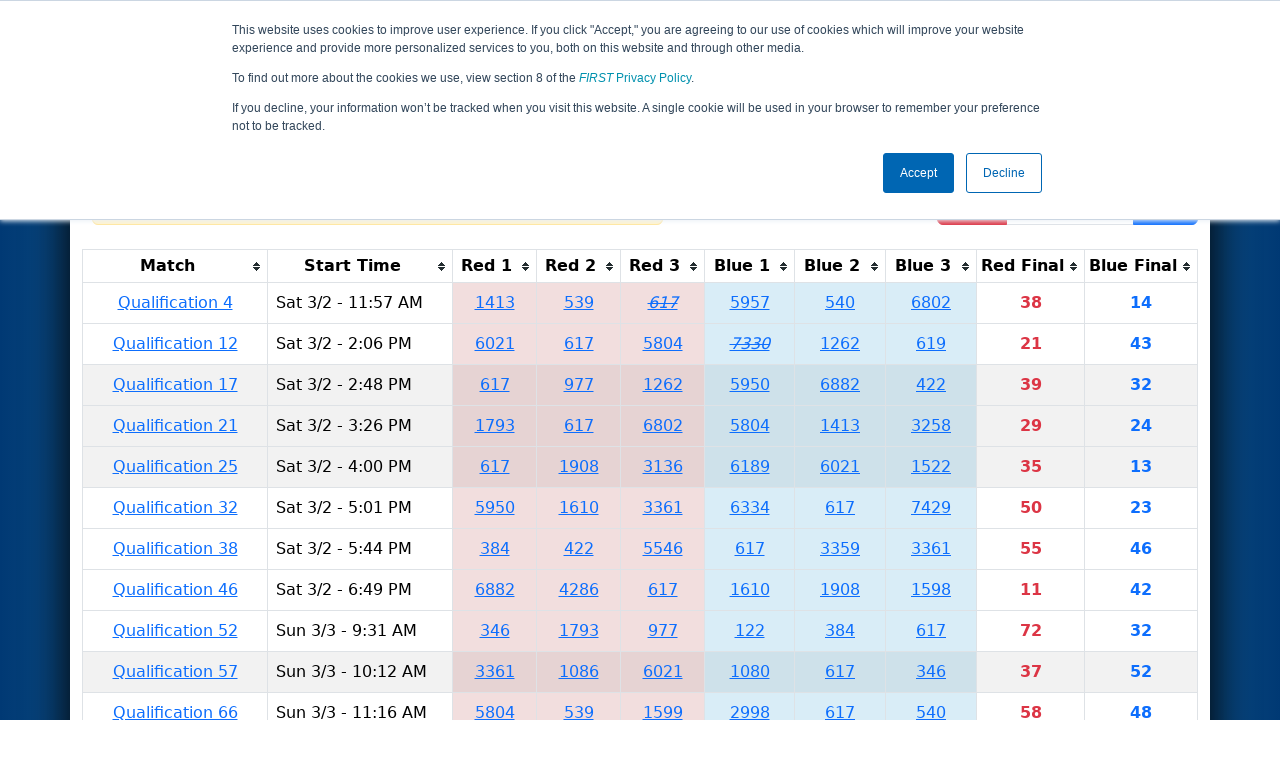

--- FILE ---
content_type: text/html; charset=utf-8
request_url: https://frc-events.firstinspires.org/2019/VAGLE/qualifications?team=617
body_size: 110457
content:
<!DOCTYPE html>
<html lang="en">
<!--  PLEASE DO NOT SCRAPE WEBPAGES FOR EVENT DATA!
We have an API that allows easy access to event and team
data! It is easier for developers, and helps keep this server
available for the public who are seeking basic event information.
More info: https://frc-events.firstinspires.org/services/api
____ ____ ___   ____ ______
/ __//  _// _ \ / __//_  __/ (R)
/ _/ _/ / / , _/_\ \   / /
/_/  /___//_/|_|/___/  /_/
___         __        __   _
/ _ \ ___   / /  ___  / /_ (_)____ ___
/ , _// _ \ / _ \/ _ \/ __// // __/(_-<
/_/|_| \___//_.__/\___/\__//_/ \__//___/
_____                        __   _  __   _
/ ___/___   __ _   ___  ___  / /_ (_)/ /_ (_)___   ___
/ /__ / _ \ /  ' \ / _ \/ -_)/ __// // __// // _ \ / _ \
\___/ \___//_/_/_// .__/\__/ \__//_/ \__//_/ \___//_//_/
/_/
-->
<head>
    <title>
CHS District Richmond VA Event sponsored by Dominion Energy        FRC Event Web : Qualification Matches
    </title>
    <meta name="description" content="Official qualification match schedule for the CHS District Richmond VA Event sponsored by Dominion Energy ">
    
    
        <link rel="stylesheet" href="https://frc-cdn.firstinspires.org/evtwebextfrc/app.def2d69ed7cfbfcedce0.css" />
<meta name="x-stylesheet-fallback-test" content="" class="sr-only" /><script>!function(a,b,c,d){var e,f=document,g=f.getElementsByTagName("SCRIPT"),h=g[g.length-1].previousElementSibling,i=f.defaultView&&f.defaultView.getComputedStyle?f.defaultView.getComputedStyle(h):h.currentStyle;if(i&&i[a]!==b)for(e=0;e<c.length;e++)f.write('<link href="'+c[e]+'" '+d+"/>")}("position","absolute",["/evtwebextfrc/app.def2d69ed7cfbfcedce0.css"], "rel=\u0022stylesheet\u0022 ");</script>
    
    <meta name="viewport" content="width=device-width, initial-scale=1,user-scalable=no" />
    <link rel="icon" type="image/x-icon" href="https://frc-cdn.firstinspires.org/eventweb_common/favicon/first.ico" />
    <link rel="apple-touch-icon" href=https://frc-cdn.firstinspires.org/eventweb_frc/apple/apple-touch-icon-72.png />
    <link rel="apple-touch-icon" sizes="114x114" href=https://frc-cdn.firstinspires.org/eventweb_frc/apple/apple-touch-icon-114.png />
    <link rel="apple-touch-icon" sizes="180x180" href=https://frc-cdn.firstinspires.org/eventweb_frc/apple/apple-touch-icon-180.png />
    
    <link rel="stylesheet" href="/FontAwesome/css/custom-icons.css" />
    <link rel="stylesheet" href="/FontAwesome/css/fontawesome.css" />
    <link rel="stylesheet" href="/FontAwesome/css/solid.css" />
    <link rel="stylesheet" href="/FontAwesome/css/regular.css" />
    <link rel="stylesheet" href="/FontAwesome/css/light.css" />
    <link rel="stylesheet" href="/FontAwesome/css/thin.css" />
    <link rel="stylesheet" href="/FontAwesome/css/duotone.css" />
    <link rel="stylesheet" href="/FontAwesome/css/sharp-solid.css" />
    <link rel="stylesheet" href="/FontAwesome/css/sharp-regular.css" />
    <link rel="stylesheet" href="/FontAwesome/css/sharp-thin.css" />
    <link rel="stylesheet" href="/FontAwesome/css/sharp-light.css" />
    <link rel="stylesheet" href="/FontAwesome/css/brands.css" />

    <script>
        function convertUtcDateToLocal(date) {
        if (date !== "") {
        var convertedDate = new Date(date + " UTC");

        var monthNames = ["January", "February", "March", "April", "May", "June",
        "July", "August", "September", "October", "November", "December"
        ];

        var month = monthNames[convertedDate.getMonth()];

        var day = convertedDate.getDate();

        var year = convertedDate.getFullYear();

        var hour = convertedDate.getHours().toString();
        if (convertedDate.getHours() < 10) hour = "0" + hour;

        var minutes = convertedDate.getMinutes().toString();
        if (convertedDate.getMinutes() < 10) minutes = "0" + minutes;

        var seconds = convertedDate.getSeconds().toString();
        if (convertedDate.getSeconds() < 10) seconds = "0" + seconds;

        var regex = /\((.*)\)/;

        var matches = regex.exec(convertedDate.toString());
        var timezone = matches[0];

        return month + " " + day.toString() + ", " + year + " " + hour + ":" + minutes + ":" + seconds + " " + timezone;
        }
        return date;
        }
    </script>

        <script async src="https://www.googletagmanager.com/gtag/js?id=UA-60219656-1"></script>
        <script>
            window.dataLayer = window.dataLayer || [];
            function gtag() { dataLayer.push(arguments); }
            gtag('js', new Date());

            gtag('config', 'UA-60219656-1');
        </script>

    <!-- Start of HubSpot Embed Code MKT -->
    <script type="text/javascript" id="hs-script-loader" async defer src="//js.hs-scripts.com/1747660.js"></script>
    <!-- End of HubSpot Embed Code MKT -->
    
    
        <script src="https://frc-cdn.firstinspires.org/evtwebextfrc/app.ee2d0e12e3cc77a63b39.bundle.js"></script>
<script>(window.jQuery||document.write("\u003Cscript src=\u0022/evtwebextfrc/app.ee2d0e12e3cc77a63b39.bundle.js\u0022\u003E\u003C/script\u003E"));</script>
    
    
	<script>
		$(document).ready(function () {
			$('table').tablesorter({
			});

			$("#teamNumberFilter").keyup(function () {
				processFilter();
				return false;
			});
			$("#teamFilter").submit(function () {
				processFilter();
				return false;
			});
			$('#teamFilter').on('reset', function (e) {
				resetFilter();
			});
			var urlTeamFilter = getUrlParameter('team');
			if (urlTeamFilter != null && urlTeamFilter.length > 0) {
				$('#teamNumberFilter').val(urlTeamFilter);
				processFilter();
			}
		});

		$(window).resize(function () {
			$('table').tablesorter({
				sortList: [[12, 0]]
			});
		});

		function processFilter() {
			var ttf = $('#teamNumberFilter').val();
			if (ttf == "") {
				resetFilter();
				return false;
			}
			else {
				$('#resultIsFiltered').show();
			}
			$('#matches > tbody  > tr').each(function () {
				var showRow = false;
				var targetID = $(this).attr('id');
				if (targetID.slice(-1) === "a") {
					$("td[id^=team]", this).each(function () {
						var m = $(this).text().trim();
						if (m == ttf) {
							showRow = true;
						}
					});
					var bID = targetID.slice(0, -1) + 'b'
					var cID = targetID.slice(0, -1) + 'c'
					if (!showRow) {//end of row
						$('#' + targetID).attr("style", "display: none !important");
						$('#' + bID).attr("style", "display: none !important");
						$('#' + cID).attr("style", "display: none !important");
					}
					else {
						$('#' + targetID).attr("style", "display: inline-list-item !important");
						$('#' + bID).attr("style", "display: inline-list-item !important");
						$('#' + cID).attr("style", "display: inline-list-item !important");
					}
					showRow = false;//reset
				}
			});
			var totalRow = $('#matches tr:visible').length;
			if (totalRow <= 1) {//1=header
				$('#noTeamsInFilterNumber').html(ttf);
				$('#noTeamsInFilter').attr("style", "display: inline-list-item !important");
			}
			else {
				$('#noTeamsInFilter').hide();
			}
		}
		function resetFilter() {
			$('#matches > tbody  > tr').each(function () {
				var targetID = $(this).attr('id');
				$('#' + targetID).attr("style", "display: inline-list-item !important");
				$('#noTeamsInFilter').hide();
			});
			$('#resultIsFiltered').hide();
		}
		function getUrlParameter(sParam) {
			var sPageURL = decodeURIComponent(window.location.search.substring(1)),
				sURLVariables = sPageURL.split('&'),
				sParameterName,
				i;
			for (i = 0; i < sURLVariables.length; i++) {
				sParameterName = sURLVariables[i].split('=');

				if (sParameterName[0] === sParam) {
					return sParameterName[1] === undefined ? true : sParameterName[1];
				}
			}
		};
	</script>
 
</head>
<body>
    <script>
        $(document).ready(function() {
        $('[data-bs-toggle="tooltip"]').tooltip();
        $('[data-bs-toggle="popover"]').popover();
        });
    </script>
    <!-- Color Strip -->
    <div class="color-strip">
        <div class="fred"></div>
        <div class="forange"></div>
        <div class="fblue"></div>
    </div>
    <nav class="navbar navbar-dark navbar-expand-lg">
        <div class="container">
            <a class="navbar-brand" href="/">
                <img src="https://frc-cdn.firstinspires.org/eventweb_frc/ProgramLogos/FRC_Horz_RGB_rev_sm.png" style="max-width: 169px;"/>
                <span class="d-none d-md-inline-block">&nbsp;&nbsp;</span>
                <strong class="d-none d-md-inline-block">Events</strong>
            </a>
            <button class="navbar-toggler" type="button" data-bs-toggle="collapse" data-bs-target="#navbarSupportedContent">
                <span class="navbar-toggler-icon"></span>
            </button>
            <div id="navbarSupportedContent" class="collapse navbar-collapse">
                <ul class="navbar-nav me-auto mb-2 mb-lg-0">

                        <li class="nav-item dropdown">
                            <a class="nav-link dropdown-toggle" role="button" data-bs-toggle="dropdown" href="#">
                                <span>2019 Season Info</span>
                            </a>
                            <ul class="dropdown-menu dropdown-menu-start">
                                <li>
                                    <a class="dropdown-item" href="/2019/Events/EventList">
                                        <i class="fas fa-fw fa-calendar-alt"></i> Events
                                    </a>
                                </li>
                                <li>
                                    <a class="dropdown-item" href="/2019/awards">
                                        <i class="fas fa-fw fa-award"></i> Awards
                                    </a>
                                </li>
                                    <li>
                                        <a class="dropdown-item" href="/2019/districts">
                                            <i class="fas fa-fw fa-globe-americas"></i> Districts
                                        </a>
                                    </li>
                                <li>
                                    <a class="dropdown-item" href="/2019/allteams">
                                        <i class="fas fa-fw fa-users"></i> Teams
                                    </a>
                                </li>
							</ul>
						</li>



	<li class="nav-item dropdown">
		<a class="nav-link dropdown-toggle" role="button" data-bs-toggle="dropdown" href="#">
			<span class="hidden-lg">All VAGLE Pages</span>
		</a>
		<ul class="dropdown-menu">
			<li>
				<a class="dropdown-item" href="/2019/VAGLE">Event Info</a>
			</li>
                <li>
                    <a class="dropdown-item" href="/2019/VAGLE/practice" disabled>Practice</a>
                </li>
                <li>
                    <a class="dropdown-item" href="/2019/VAGLE/qualifications" >Qualification</a>
                </li>
                <li>
                    <a class="dropdown-item" href="/2019/VAGLE/rankings" >Event Rankings</a>
                </li>
			<li>
				<a class="dropdown-item" href="/2019/VAGLE/playoffs" >Playoffs</a>
			</li>
            <li>
                <a class="dropdown-item" href="/2019/VAGLE/awards" >Awards</a>
            </li>
        </ul>
	</li>

 
				</ul>
                    <form class="d-flex" action="/search">
                        <input type="hidden" name="season" value="2019" />
                        <input type="search" class="form-control me-2" name="jump" autocomplete="off" placeholder="Team # / Event Code" width="12" maxlength="20" required>
                        <button type="submit" class="btn btn-outline-light">Search</button>
                    </form>
			</div>
		</div>
	</nav>
    <main role="main">
        <div class="modal fade" id="processingModal" data-bs-backdrop="static">
            <div class="modal-dialog modal-dialog-centered">
                <div class="modal-content panel-warning">
                    <div class="modal-body">
                        <br />
                        <div class="row d-flex text-center">
                            <p id="processingModalMessage">Processing your request...</p>
                        </div>
                        <div class="row d-flex justify-content-center">
                            <div class="spinner-border text-primary" style="width: 3rem; height: 3rem;" role="status">
                                <span class="visually-hidden">Loading...</span>
                            </div>
                        </div>
                        <br />
                        <br />
                    </div>
                </div>
            </div>
        </div>

        <div class="modal fade" id="failModal">
            <div class="modal-dialog modal-dialog-centered">
                <div class="modal-content">
                    <div class="modal-body">
                        <br />
                        <h3 class="text-danger text-center"><i class="far fa-fw fa-times-circle fa-4x"></i></h3>
                        <br />
                        <h3 class="text-center"><b>Whoops!</b></h3>
                        <br />
                        <p id="failModalTitle" class="text-center">Operation has failed. See below for more details.</p>
                        <div id="failModalDetails" class="border text-left text-wrap overflow-auto p-2 mt-1 mb-3" style="white-space: pre-line"></div>
                    </div>
                    <div class="modal-footer">
                        <div class="d-grid gap-2 col-10 mx-auto">
                            <button class="btn btn-danger" data-bs-dismiss="modal" id="failModalOkBtn">OK</button>
                        </div>
                    </div>
                </div>
            </div>
        </div>

        <div class="modal fade" id="successModal" data-bs-backdrop="static">
            <div class="modal-dialog modal-dialog-centered">
                <div class="modal-content panel-warning">
                    <div class="modal-body text-center">
                        <br />
                        <h3 class="text-success"><i class="far fa-fw fa-check-circle fa-4x"></i></h3>
                        <br />
                        <h3><b>Success</b></h3>
                        <br />
                        <p id="successModalMessage">Operation has completed successfully!</p>
                    </div>
                    <div class="modal-footer">
                        <div class="d-grid gap-2 col-10 mx-auto">
                            <button class="btn btn-success" data-bs-dismiss="modal" id="successModalOkBtn">OK</button>
                        </div>
                    </div>
                </div>
            </div>
        </div>
        
        <script>
            function ShowFailModal(message) {
                if(message != '') {
                    $("#failModalDetails").html(message);
                }
                
                $("#failModal").modal('show');
            }
            
            function HideFailModal() {
                $("#failModal").modal('hide');
            }
            
            function ShowSuccessModal(message) {
                if (message != '') {
                    $("#successModalMessage").html(message);
                }

                $("#successModal").modal('show');
            }
            
            function HideSuccessModal() {
                $("#successModal").modal('hide');
            }
            
            function ShowProcessingModal(message) {
                if (message != '') {
                    $("#processingModalMessage").html(message);
                }

                $("#processingModal").modal('show');
            }
            
            function HideProcessingModal() {
                $("#processingModal").modal('hide');
            }
            
            $("#successModalOkBtn").click(function () {
                HideProcessingModal()
            });
            
            $("#failModalOkBtn").click(function () {
                HideProcessingModal()
            });
        </script>
        
        <div class="container" style="padding-left: 0; padding-right: 0; box-shadow: -12px -16px 28px 0 rgba(0,0,0,0.6),12px -16px 28px 0 rgba(0,0,0,0.6);">
                <div class="container py-2" style="background: #eeeeee;">
                    <div class="row">
                        <div class="col-xs-12 col-sm-10 d-flex align-items-center">
                            <h1 class="align-middle">
                                        <span class="hidden-xs align-middle">2019 </span>
                                        <span class="align-middle">Qualification Matches</span>
                                        <span class="hidden-xs hidden-sm align-middle"> - CHS District Richmond VA Event sponsored by Dominion Energy</span>
                            </h1>
                        </div>
                        <div class="hidden-xs col-sm-2">
                                <img class="d-none d-lg-block" src="https://frc-cdn.firstinspires.org/eventweb_frc/GameLogos/2019.png" alt="Game Logo" style="max-width: 175px; max-height: 60px;" />
                        </div>
                    </div>
                </div>
            <div class="container bg-white" style="padding-bottom: 0.75rem; padding-top: 0.75rem;">
                <div class="d-lg-none alert alert-warning alert-dismissible" role="alert">
                    <h5 class="alert-heading">
                        <i class="fas fa-mobile"></i> Small Screen!
                    </h5>
                    Some content is hidden on small displays like yours. Please try rotating your device or using a larger screen to see more content.
                </div>
                



<style>
	#match-results-small > tr > td {
		vertical-align: middle !important;
	}
</style>
<div class="row mt-3">
	<div class="col-xs-12 col-sm-8 col-md-9">
&nbsp;		<span class="alert alert-warning" role="alert" id="resultIsFiltered" style="display: none !important;">
			<b><i class="fas fa-search"></i> Results are filtered by search.</b>
			<span class="hidden-xs">Click Reset button to remove.</span>
		</span>
	</div>
	<div class="col-xs-12 col-sm-4 col-md-3">
		<form id="teamFilter">
			<div class="input-group">
				<button class="btn btn-danger" type="reset">Reset</button>
				<input type="number" pattern="[0-9]*" id="teamNumberFilter" class="form-control" placeholder="Team #" maxlength="4">
				<button class="btn btn-primary" type="submit">Filter</button>
			</div>
		</form>
	</div>
</div>

<br />

<div class="table-responsive">
    <table class="table table-striped table-hover table-bordered text-center" id="matches">
		<thead>
			<tr>
				<th class="col-2">Match</th>

					<th class="col-sm-2">Start Time</th>
<th style="white-space: nowrap">Red 1</th>
<th style="white-space: nowrap">Red 2</th>
<th style="white-space: nowrap">Red 3</th>
<th style="white-space: nowrap">Blue 1</th>
<th style="white-space: nowrap">Blue 2</th>
<th style="white-space: nowrap">Blue 3</th>                    <th class="col-sm-1" style="white-space: nowrap">Red Final</th>
                    <th class="col-sm-1" style="white-space: nowrap">Blue Final</th>
			</tr>
		</thead>
		<tbody id="match-results" style="white-space: nowrap">
                    <tr id="match1a">
                        <td class="col-2">
                                    <a href="/2019/VAGLE/qualifications/1">Qualification 1</a>
                        </td>
                        <td class="text-start col-2">
Sat 3/2 - 11:26 AM                        </td>

        <td class="danger" id="team4_1">

<em><s><a class="" href="/2019/team/1598">1598</a></s></em>        </td>
        <td class="danger" id="team5_1">

<em><s><a class="" href="/2019/team/5950">5950</a></s></em>        </td>
        <td class="danger" id="team6_1">

<em><s><a class="" href="/2019/team/6021">6021</a></s></em>        </td>

        <td class="info" id="team1_1">

<a class="" href="/2019/team/3361">3361</a>        </td>
        <td class="info" id="team2_1">

<a class="" href="/2019/team/1599">1599</a>        </td>
        <td class="info" id="team3_1">

<a class="" href="/2019/team/1522">1522</a>        </td>
                            <td class="text-danger fw-bold">
0                            </td>
                            <td class="text-primary fw-bold">
33                            </td>
                    </tr>
                    <tr id="match2a">
                        <td class="col-2">
                                    <a href="/2019/VAGLE/qualifications/2">Qualification 2</a>
                        </td>
                        <td class="text-start col-2">
Sat 3/2 - 1:11 PM                        </td>

        <td class="danger" id="team4_2">

<a class="" href="/2019/team/7429">7429</a>        </td>
        <td class="danger" id="team5_2">

<a class="" href="/2019/team/1086">1086</a>        </td>
        <td class="danger" id="team6_2">

<a class="" href="/2019/team/1262">1262</a>        </td>

        <td class="info" id="team1_2">

<a class="" href="/2019/team/6189">6189</a>        </td>
        <td class="info" id="team2_2">

<a class="" href="/2019/team/5546">5546</a>        </td>
        <td class="info" id="team3_2">

<a class="" href="/2019/team/346">346</a>        </td>
                            <td class="text-danger fw-bold">
40                            </td>
                            <td class="text-primary fw-bold">
57                            </td>
                    </tr>
                    <tr id="match3a">
                        <td class="col-2">
                                    <a href="/2019/VAGLE/qualifications/3">Qualification 3</a>
                        </td>
                        <td class="text-start col-2">
Sat 3/2 - 11:47 AM                        </td>

        <td class="danger" id="team4_3">

<a class="" href="/2019/team/422">422</a>        </td>
        <td class="danger" id="team5_3">

<a class="" href="/2019/team/1610">1610</a>        </td>
        <td class="danger" id="team6_3">

<a class="" href="/2019/team/122">122</a>        </td>

        <td class="info" id="team1_3">

<a class="" href="/2019/team/384">384</a>        </td>
        <td class="info" id="team2_3">

<a class="" href="/2019/team/619">619</a>        </td>
        <td class="info" id="team3_3">

<a class="" href="/2019/team/2106">2106</a>        </td>
                            <td class="text-danger fw-bold">
50                            </td>
                            <td class="text-primary fw-bold">
53                            </td>
                    </tr>
                    <tr id="match4a">
                        <td class="col-2">
                                    <a href="/2019/VAGLE/qualifications/4">Qualification 4</a>
                        </td>
                        <td class="text-start col-2">
Sat 3/2 - 11:57 AM                        </td>

        <td class="danger" id="team4_4">

<a class="" href="/2019/team/1413">1413</a>        </td>
        <td class="danger" id="team5_4">

<a class="" href="/2019/team/539">539</a>        </td>
        <td class="danger" id="team6_4">

<em><s><a class="" href="/2019/team/617">617</a></s></em>        </td>

        <td class="info" id="team1_4">

<a class="" href="/2019/team/5957">5957</a>        </td>
        <td class="info" id="team2_4">

<a class="" href="/2019/team/540">540</a>        </td>
        <td class="info" id="team3_4">

<a class="" href="/2019/team/6802">6802</a>        </td>
                            <td class="text-danger fw-bold">
38                            </td>
                            <td class="text-primary fw-bold">
14                            </td>
                    </tr>
                    <tr id="match5a">
                        <td class="col-2">
                                    <a href="/2019/VAGLE/qualifications/5">Qualification 5</a>
                        </td>
                        <td class="text-start col-2">
Sat 3/2 - 12:10 PM                        </td>

        <td class="danger" id="team4_5">

<a class="" href="/2019/team/6334">6334</a>        </td>
        <td class="danger" id="team5_5">

<a class="" href="/2019/team/2998">2998</a>        </td>
        <td class="danger" id="team6_5">

<a class="" href="/2019/team/4286">4286</a>        </td>

        <td class="info" id="team1_5">

<a class="" href="/2019/team/6882">6882</a>        </td>
        <td class="info" id="team2_5">

<a class="" href="/2019/team/3359">3359</a>        </td>
        <td class="info" id="team3_5">

<em><s><a class="" href="/2019/team/7330">7330</a></s></em>        </td>
                            <td class="text-danger fw-bold">
26                            </td>
                            <td class="text-primary fw-bold">
0                            </td>
                    </tr>
                    <tr id="match6a">
                        <td class="col-2">
                                    <a href="/2019/VAGLE/qualifications/6">Qualification 6</a>
                        </td>
                        <td class="text-start col-2">
Sat 3/2 - 12:18 PM                        </td>

        <td class="danger" id="team4_6">

<a class="" href="/2019/team/3258">3258</a>        </td>
        <td class="danger" id="team5_6">

<a class="" href="/2019/team/1080">1080</a>        </td>
        <td class="danger" id="team6_6">

<a class="" href="/2019/team/1793">1793</a>        </td>

        <td class="info" id="team1_6">

<a class="" href="/2019/team/5804">5804</a>        </td>
        <td class="info" id="team2_6">

<a class="" href="/2019/team/977">977</a>        </td>
        <td class="info" id="team3_6">

<a class="" href="/2019/team/3136">3136</a>        </td>
                            <td class="text-danger fw-bold">
27                            </td>
                            <td class="text-primary fw-bold">
26                            </td>
                    </tr>
                    <tr id="match7a">
                        <td class="col-2">
                                    <a href="/2019/VAGLE/qualifications/7">Qualification 7</a>
                        </td>
                        <td class="text-start col-2">
Sat 3/2 - 12:26 PM                        </td>

        <td class="danger" id="team4_7">

<a class="" href="/2019/team/1908">1908</a>        </td>
        <td class="danger" id="team5_7">

<a class="" href="/2019/team/5546">5546</a>        </td>
        <td class="danger" id="team6_7">

<a class="" href="/2019/team/1086">1086</a>        </td>

        <td class="info" id="team1_7">

<a class="" href="/2019/team/540">540</a>        </td>
        <td class="info" id="team2_7">

<a class="" href="/2019/team/122">122</a>        </td>
        <td class="info" id="team3_7">

<a class="" href="/2019/team/5950">5950</a>        </td>
                            <td class="text-danger fw-bold">
26                            </td>
                            <td class="text-primary fw-bold">
21                            </td>
                    </tr>
                    <tr id="match8a">
                        <td class="col-2">
                                    <a href="/2019/VAGLE/qualifications/8">Qualification 8</a>
                        </td>
                        <td class="text-start col-2">
Sat 3/2 - 12:34 PM                        </td>

        <td class="danger" id="team4_8">

<a class="" href="/2019/team/6334">6334</a>        </td>
        <td class="danger" id="team5_8">

<a class="" href="/2019/team/3361">3361</a>        </td>
        <td class="danger" id="team6_8">

<em><s><a class="" href="/2019/team/6189">6189</a></s></em>        </td>

        <td class="info" id="team1_8">

<a class="" href="/2019/team/1522">1522</a>        </td>
        <td class="info" id="team2_8">

<a class="" href="/2019/team/2998">2998</a>        </td>
        <td class="info" id="team3_8">

<a class="" href="/2019/team/422">422</a>        </td>
                            <td class="text-danger fw-bold">
31                            </td>
                            <td class="text-primary fw-bold">
44                            </td>
                    </tr>
                    <tr id="match9a">
                        <td class="col-2">
                                    <a href="/2019/VAGLE/qualifications/9">Qualification 9</a>
                        </td>
                        <td class="text-start col-2">
Sat 3/2 - 12:44 PM                        </td>

        <td class="danger" id="team4_9">

<a class="" href="/2019/team/1793">1793</a>        </td>
        <td class="danger" id="team5_9">

<a class="" href="/2019/team/2106">2106</a>        </td>
        <td class="danger" id="team6_9">

<a class="" href="/2019/team/7429">7429</a>        </td>

        <td class="info" id="team1_9">

<a class="" href="/2019/team/1080">1080</a>        </td>
        <td class="info" id="team2_9">

<a class="" href="/2019/team/1598">1598</a>        </td>
        <td class="info" id="team3_9">

<a class="" href="/2019/team/539">539</a>        </td>
                            <td class="text-danger fw-bold">
20                            </td>
                            <td class="text-primary fw-bold">
12                            </td>
                    </tr>
                    <tr id="match10a">
                        <td class="col-2">
                                    <a href="/2019/VAGLE/qualifications/10">Qualification 10</a>
                        </td>
                        <td class="text-start col-2">
Sat 3/2 - 12:51 PM                        </td>

        <td class="danger" id="team4_10">

<a class="" href="/2019/team/3258">3258</a>        </td>
        <td class="danger" id="team5_10">

<a class="" href="/2019/team/384">384</a>        </td>
        <td class="danger" id="team6_10">

<a class="" href="/2019/team/1610">1610</a>        </td>

        <td class="info" id="team1_10">

<a class="" href="/2019/team/6882">6882</a>        </td>
        <td class="info" id="team2_10">

<a class="" href="/2019/team/1599">1599</a>        </td>
        <td class="info" id="team3_10">

<a class="" href="/2019/team/3136">3136</a>        </td>
                            <td class="text-danger fw-bold">
50                            </td>
                            <td class="text-primary fw-bold">
47                            </td>
                    </tr>
                    <tr id="match11a">
                        <td class="col-2">
                                    <a href="/2019/VAGLE/qualifications/11">Qualification 11</a>
                        </td>
                        <td class="text-start col-2">
Sat 3/2 - 1:00 PM                        </td>

        <td class="danger" id="team4_11">

<a class="" href="/2019/team/6802">6802</a>        </td>
        <td class="danger" id="team5_11">

<a class="" href="/2019/team/1908">1908</a>        </td>
        <td class="danger" id="team6_11">

<a class="" href="/2019/team/346">346</a>        </td>

        <td class="info" id="team1_11">

<a class="" href="/2019/team/3359">3359</a>        </td>
        <td class="info" id="team2_11">

<a class="" href="/2019/team/5957">5957</a>        </td>
        <td class="info" id="team3_11">

<a class="" href="/2019/team/4286">4286</a>        </td>
                            <td class="text-danger fw-bold">
73                            </td>
                            <td class="text-primary fw-bold">
44                            </td>
                    </tr>
                    <tr id="match12a">
                        <td class="col-2">
                                    <a href="/2019/VAGLE/qualifications/12">Qualification 12</a>
                        </td>
                        <td class="text-start col-2">
Sat 3/2 - 2:06 PM                        </td>

        <td class="danger" id="team4_12">

<a class="" href="/2019/team/6021">6021</a>        </td>
        <td class="danger" id="team5_12">

<a class="" href="/2019/team/617">617</a>        </td>
        <td class="danger" id="team6_12">

<a class="" href="/2019/team/5804">5804</a>        </td>

        <td class="info" id="team1_12">

<em><s><a class="" href="/2019/team/7330">7330</a></s></em>        </td>
        <td class="info" id="team2_12">

<a class="" href="/2019/team/1262">1262</a>        </td>
        <td class="info" id="team3_12">

<a class="" href="/2019/team/619">619</a>        </td>
                            <td class="text-danger fw-bold">
21                            </td>
                            <td class="text-primary fw-bold">
43                            </td>
                    </tr>
                    <tr id="match13a">
                        <td class="col-2">
                                    <a href="/2019/VAGLE/qualifications/13">Qualification 13</a>
                        </td>
                        <td class="text-start col-2">
Sat 3/2 - 2:15 PM                        </td>

        <td class="danger" id="team4_13">

<a class="" href="/2019/team/1413">1413</a>        </td>
        <td class="danger" id="team5_13">

<a class="" href="/2019/team/540">540</a>        </td>
        <td class="danger" id="team6_13">

<a class="" href="/2019/team/6189">6189</a>        </td>

        <td class="info" id="team1_13">

<a class="" href="/2019/team/1080">1080</a>        </td>
        <td class="info" id="team2_13">

<a class="" href="/2019/team/977">977</a>        </td>
        <td class="info" id="team3_13">

<a class="" href="/2019/team/1610">1610</a>        </td>
                            <td class="text-danger fw-bold">
32                            </td>
                            <td class="text-primary fw-bold">
36                            </td>
                    </tr>
                    <tr id="match14a">
                        <td class="col-2">
                                    <a href="/2019/VAGLE/qualifications/14">Qualification 14</a>
                        </td>
                        <td class="text-start col-2">
Sat 3/2 - 2:23 PM                        </td>

        <td class="danger" id="team4_14">

<a class="" href="/2019/team/5546">5546</a>        </td>
        <td class="danger" id="team5_14">

<a class="" href="/2019/team/4286">4286</a>        </td>
        <td class="danger" id="team6_14">

<a class="" href="/2019/team/3258">3258</a>        </td>

        <td class="info" id="team1_14">

<a class="" href="/2019/team/5957">5957</a>        </td>
        <td class="info" id="team2_14">

<a class="" href="/2019/team/1793">1793</a>        </td>
        <td class="info" id="team3_14">

<a class="" href="/2019/team/6334">6334</a>        </td>
                            <td class="text-danger fw-bold">
35                            </td>
                            <td class="text-primary fw-bold">
31                            </td>
                    </tr>
                    <tr id="match15a">
                        <td class="col-2">
                                    <a href="/2019/VAGLE/qualifications/15">Qualification 15</a>
                        </td>
                        <td class="text-start col-2">
Sat 3/2 - 2:31 PM                        </td>

        <td class="danger" id="team4_15">

<a class="" href="/2019/team/1086">1086</a>        </td>
        <td class="danger" id="team5_15">

<a class="" href="/2019/team/5804">5804</a>        </td>
        <td class="danger" id="team6_15">

<a class="" href="/2019/team/1522">1522</a>        </td>

        <td class="info" id="team1_15">

<a class="" href="/2019/team/6802">6802</a>        </td>
        <td class="info" id="team2_15">

<a class="" href="/2019/team/1599">1599</a>        </td>
        <td class="info" id="team3_15">

<a class="" href="/2019/team/1598">1598</a>        </td>
                            <td class="text-danger fw-bold">
35                            </td>
                            <td class="text-primary fw-bold">
51                            </td>
                    </tr>
                    <tr id="match16a">
                        <td class="col-2">
                                    <a href="/2019/VAGLE/qualifications/16">Qualification 16</a>
                        </td>
                        <td class="text-start col-2">
Sat 3/2 - 2:40 PM                        </td>

        <td class="danger" id="team4_16">

<a class="" href="/2019/team/7429">7429</a>        </td>
        <td class="danger" id="team5_16">

<a class="" href="/2019/team/7330">7330</a>        </td>
        <td class="danger" id="team6_16">

<a class="" href="/2019/team/346">346</a>        </td>

        <td class="info" id="team1_16">

<a class="" href="/2019/team/539">539</a>        </td>
        <td class="info" id="team2_16">

<a class="" href="/2019/team/3361">3361</a>        </td>
        <td class="info" id="team3_16">

<a class="" href="/2019/team/619">619</a>        </td>
                            <td class="text-danger fw-bold">
51                            </td>
                            <td class="text-primary fw-bold">
56                            </td>
                    </tr>
                    <tr id="match17a">
                        <td class="col-2">
                                    <a href="/2019/VAGLE/qualifications/17">Qualification 17</a>
                        </td>
                        <td class="text-start col-2">
Sat 3/2 - 2:48 PM                        </td>

        <td class="danger" id="team4_17">

<a class="" href="/2019/team/617">617</a>        </td>
        <td class="danger" id="team5_17">

<a class="" href="/2019/team/977">977</a>        </td>
        <td class="danger" id="team6_17">

<a class="" href="/2019/team/1262">1262</a>        </td>

        <td class="info" id="team1_17">

<a class="" href="/2019/team/5950">5950</a>        </td>
        <td class="info" id="team2_17">

<a class="" href="/2019/team/6882">6882</a>        </td>
        <td class="info" id="team3_17">

<a class="" href="/2019/team/422">422</a>        </td>
                            <td class="text-danger fw-bold">
39                            </td>
                            <td class="text-primary fw-bold">
32                            </td>
                    </tr>
                    <tr id="match18a">
                        <td class="col-2">
                                    <a href="/2019/VAGLE/qualifications/18">Qualification 18</a>
                        </td>
                        <td class="text-start col-2">
Sat 3/2 - 2:55 PM                        </td>

        <td class="danger" id="team4_18">

<a class="" href="/2019/team/3359">3359</a>        </td>
        <td class="danger" id="team5_18">

<a class="" href="/2019/team/3136">3136</a>        </td>
        <td class="danger" id="team6_18">

<a class="" href="/2019/team/2998">2998</a>        </td>

        <td class="info" id="team1_18">

<a class="" href="/2019/team/1908">1908</a>        </td>
        <td class="info" id="team2_18">

<a class="" href="/2019/team/6021">6021</a>        </td>
        <td class="info" id="team3_18">

<a class="" href="/2019/team/1413">1413</a>        </td>
                            <td class="text-danger fw-bold">
27                            </td>
                            <td class="text-primary fw-bold">
33                            </td>
                    </tr>
                    <tr id="match19a">
                        <td class="col-2">
                                    <a href="/2019/VAGLE/qualifications/19">Qualification 19</a>
                        </td>
                        <td class="text-start col-2">
Sat 3/2 - 3:06 PM                        </td>

        <td class="danger" id="team4_19">

<a class="" href="/2019/team/122">122</a>        </td>
        <td class="danger" id="team5_19">

<a class="" href="/2019/team/2106">2106</a>        </td>
        <td class="danger" id="team6_19">

<a class="" href="/2019/team/1599">1599</a>        </td>

        <td class="info" id="team1_19">

<a class="" href="/2019/team/346">346</a>        </td>
        <td class="info" id="team2_19">

<a class="" href="/2019/team/384">384</a>        </td>
        <td class="info" id="team3_19">

<a class="" href="/2019/team/6334">6334</a>        </td>
                            <td class="text-danger fw-bold">
43                            </td>
                            <td class="text-primary fw-bold">
61                            </td>
                    </tr>
                    <tr id="match20a">
                        <td class="col-2">
                                    <a href="/2019/VAGLE/qualifications/20">Qualification 20</a>
                        </td>
                        <td class="text-start col-2">
Sat 3/2 - 3:17 PM                        </td>

        <td class="danger" id="team4_20">

<a class="" href="/2019/team/1598">1598</a>        </td>
        <td class="danger" id="team5_20">

<a class="" href="/2019/team/1522">1522</a>        </td>
        <td class="danger" id="team6_20">

<a class="" href="/2019/team/7429">7429</a>        </td>

        <td class="info" id="team1_20">

<a class="" href="/2019/team/977">977</a>        </td>
        <td class="info" id="team2_20">

<a class="" href="/2019/team/422">422</a>        </td>
        <td class="info" id="team3_20">

<em><s><a class="" href="/2019/team/7330">7330</a></s></em>        </td>
                            <td class="text-danger fw-bold">
12                            </td>
                            <td class="text-primary fw-bold">
33                            </td>
                    </tr>
                    <tr id="match21a">
                        <td class="col-2">
                                    <a href="/2019/VAGLE/qualifications/21">Qualification 21</a>
                        </td>
                        <td class="text-start col-2">
Sat 3/2 - 3:26 PM                        </td>

        <td class="danger" id="team4_21">

<a class="" href="/2019/team/1793">1793</a>        </td>
        <td class="danger" id="team5_21">

<a class="" href="/2019/team/617">617</a>        </td>
        <td class="danger" id="team6_21">

<a class="" href="/2019/team/6802">6802</a>        </td>

        <td class="info" id="team1_21">

<a class="" href="/2019/team/5804">5804</a>        </td>
        <td class="info" id="team2_21">

<a class="" href="/2019/team/1413">1413</a>        </td>
        <td class="info" id="team3_21">

<a class="" href="/2019/team/3258">3258</a>        </td>
                            <td class="text-danger fw-bold">
29                            </td>
                            <td class="text-primary fw-bold">
24                            </td>
                    </tr>
                    <tr id="match22a">
                        <td class="col-2">
                                    <a href="/2019/VAGLE/qualifications/22">Qualification 22</a>
                        </td>
                        <td class="text-start col-2">
Sat 3/2 - 3:34 PM                        </td>

        <td class="danger" id="team4_22">

<a class="" href="/2019/team/1080">1080</a>        </td>
        <td class="danger" id="team5_22">

<a class="" href="/2019/team/6882">6882</a>        </td>
        <td class="danger" id="team6_22">

<a class="" href="/2019/team/5957">5957</a>        </td>

        <td class="info" id="team1_22">

<a class="" href="/2019/team/122">122</a>        </td>
        <td class="info" id="team2_22">

<a class="" href="/2019/team/3361">3361</a>        </td>
        <td class="info" id="team3_22">

<a class="" href="/2019/team/5546">5546</a>        </td>
                            <td class="text-danger fw-bold">
26                            </td>
                            <td class="text-primary fw-bold">
35                            </td>
                    </tr>
                    <tr id="match23a">
                        <td class="col-2">
                                    <a href="/2019/VAGLE/qualifications/23">Qualification 23</a>
                        </td>
                        <td class="text-start col-2">
Sat 3/2 - 3:45 PM                        </td>

        <td class="danger" id="team4_23">

<a class="" href="/2019/team/1086">1086</a>        </td>
        <td class="danger" id="team5_23">

<a class="" href="/2019/team/619">619</a>        </td>
        <td class="danger" id="team6_23">

<a class="" href="/2019/team/3359">3359</a>        </td>

        <td class="info" id="team1_23">

<a class="" href="/2019/team/1610">1610</a>        </td>
        <td class="info" id="team2_23">

<a class="" href="/2019/team/1262">1262</a>        </td>
        <td class="info" id="team3_23">

<a class="" href="/2019/team/539">539</a>        </td>
                            <td class="text-danger fw-bold">
42                            </td>
                            <td class="text-primary fw-bold">
64                            </td>
                    </tr>
                    <tr id="match24a">
                        <td class="col-2">
                                    <a href="/2019/VAGLE/qualifications/24">Qualification 24</a>
                        </td>
                        <td class="text-start col-2">
Sat 3/2 - 3:53 PM                        </td>

        <td class="danger" id="team4_24">

<a class="" href="/2019/team/4286">4286</a>        </td>
        <td class="danger" id="team5_24">

<a class="" href="/2019/team/540">540</a>        </td>
        <td class="danger" id="team6_24">

<a class="" href="/2019/team/384">384</a>        </td>

        <td class="info" id="team1_24">

<a class="" href="/2019/team/2998">2998</a>        </td>
        <td class="info" id="team2_24">

<a class="" href="/2019/team/5950">5950</a>        </td>
        <td class="info" id="team3_24">

<a class="" href="/2019/team/2106">2106</a>        </td>
                            <td class="text-danger fw-bold">
42                            </td>
                            <td class="text-primary fw-bold">
58                            </td>
                    </tr>
                    <tr id="match25a">
                        <td class="col-2">
                                    <a href="/2019/VAGLE/qualifications/25">Qualification 25</a>
                        </td>
                        <td class="text-start col-2">
Sat 3/2 - 4:00 PM                        </td>

        <td class="danger" id="team4_25">

<a class="" href="/2019/team/617">617</a>        </td>
        <td class="danger" id="team5_25">

<a class="" href="/2019/team/1908">1908</a>        </td>
        <td class="danger" id="team6_25">

<a class="" href="/2019/team/3136">3136</a>        </td>

        <td class="info" id="team1_25">

<a class="" href="/2019/team/6189">6189</a>        </td>
        <td class="info" id="team2_25">

<a class="" href="/2019/team/6021">6021</a>        </td>
        <td class="info" id="team3_25">

<a class="" href="/2019/team/1522">1522</a>        </td>
                            <td class="text-danger fw-bold">
35                            </td>
                            <td class="text-primary fw-bold">
13                            </td>
                    </tr>
                    <tr id="match26a">
                        <td class="col-2">
                                    <a href="/2019/VAGLE/qualifications/26">Qualification 26</a>
                        </td>
                        <td class="text-start col-2">
Sat 3/2 - 4:14 PM                        </td>

        <td class="danger" id="team4_26">

<a class="" href="/2019/team/5804">5804</a>        </td>
        <td class="danger" id="team5_26">

<a class="" href="/2019/team/3359">3359</a>        </td>
        <td class="danger" id="team6_26">

<a class="" href="/2019/team/1610">1610</a>        </td>

        <td class="info" id="team1_26">

<a class="" href="/2019/team/1086">1086</a>        </td>
        <td class="info" id="team2_26">

<a class="" href="/2019/team/122">122</a>        </td>
        <td class="info" id="team3_26">

<a class="" href="/2019/team/3258">3258</a>        </td>
                            <td class="text-danger fw-bold">
43                            </td>
                            <td class="text-primary fw-bold">
36                            </td>
                    </tr>
                    <tr id="match27a">
                        <td class="col-2">
                                    <a href="/2019/VAGLE/qualifications/27">Qualification 27</a>
                        </td>
                        <td class="text-start col-2">
Sat 3/2 - 4:20 PM                        </td>

        <td class="danger" id="team4_27">

<a class="" href="/2019/team/1262">1262</a>        </td>
        <td class="danger" id="team5_27">

<a class="" href="/2019/team/1080">1080</a>        </td>
        <td class="danger" id="team6_27">

<a class="" href="/2019/team/540">540</a>        </td>

        <td class="info" id="team1_27">

<a class="" href="/2019/team/3361">3361</a>        </td>
        <td class="info" id="team2_27">

<a class="" href="/2019/team/4286">4286</a>        </td>
        <td class="info" id="team3_27">

<a class="" href="/2019/team/1793">1793</a>        </td>
                            <td class="text-danger fw-bold">
48                            </td>
                            <td class="text-primary fw-bold">
16                            </td>
                    </tr>
                    <tr id="match28a">
                        <td class="col-2">
                                    <a href="/2019/VAGLE/qualifications/28">Qualification 28</a>
                        </td>
                        <td class="text-start col-2">
Sat 3/2 - 4:30 PM                        </td>

        <td class="danger" id="team4_28">

<a class="" href="/2019/team/2106">2106</a>        </td>
        <td class="danger" id="team5_28">

<a class="" href="/2019/team/3136">3136</a>        </td>
        <td class="danger" id="team6_28">

<a class="" href="/2019/team/1598">1598</a>        </td>

        <td class="info" id="team1_28">

<a class="" href="/2019/team/5546">5546</a>        </td>
        <td class="info" id="team2_28">

<a class="" href="/2019/team/5950">5950</a>        </td>
        <td class="info" id="team3_28">

<a class="" href="/2019/team/619">619</a>        </td>
                            <td class="text-danger fw-bold">
54                            </td>
                            <td class="text-primary fw-bold">
47                            </td>
                    </tr>
                    <tr id="match29a">
                        <td class="col-2">
                                    <a href="/2019/VAGLE/qualifications/29">Qualification 29</a>
                        </td>
                        <td class="text-start col-2">
Sat 3/2 - 4:37 PM                        </td>

        <td class="danger" id="team4_29">

<a class="" href="/2019/team/1413">1413</a>        </td>
        <td class="danger" id="team5_29">

<a class="" href="/2019/team/6334">6334</a>        </td>
        <td class="danger" id="team6_29">

<a class="" href="/2019/team/422">422</a>        </td>

        <td class="info" id="team1_29">

<a class="" href="/2019/team/7429">7429</a>        </td>
        <td class="info" id="team2_29">

<a class="" href="/2019/team/6802">6802</a>        </td>
        <td class="info" id="team3_29">

<a class="" href="/2019/team/6021">6021</a>        </td>
                            <td class="text-danger fw-bold">
56                            </td>
                            <td class="text-primary fw-bold">
38                            </td>
                    </tr>
                    <tr id="match30a">
                        <td class="col-2">
                                    <a href="/2019/VAGLE/qualifications/30">Qualification 30</a>
                        </td>
                        <td class="text-start col-2">
Sat 3/2 - 4:46 PM                        </td>

        <td class="danger" id="team4_30">

<a class="" href="/2019/team/977">977</a>        </td>
        <td class="danger" id="team5_30">

<a class="" href="/2019/team/384">384</a>        </td>
        <td class="danger" id="team6_30">

<a class="" href="/2019/team/1599">1599</a>        </td>

        <td class="info" id="team1_30">

<a class="" href="/2019/team/7330">7330</a>        </td>
        <td class="info" id="team2_30">

<a class="" href="/2019/team/539">539</a>        </td>
        <td class="info" id="team3_30">

<a class="" href="/2019/team/1908">1908</a>        </td>
                            <td class="text-danger fw-bold">
60                            </td>
                            <td class="text-primary fw-bold">
31                            </td>
                    </tr>
                    <tr id="match31a">
                        <td class="col-2">
                                    <a href="/2019/VAGLE/qualifications/31">Qualification 31</a>
                        </td>
                        <td class="text-start col-2">
Sat 3/2 - 4:54 PM                        </td>

        <td class="danger" id="team4_31">

<a class="" href="/2019/team/2998">2998</a>        </td>
        <td class="danger" id="team5_31">

<a class="" href="/2019/team/346">346</a>        </td>
        <td class="danger" id="team6_31">

<a class="" href="/2019/team/6882">6882</a>        </td>

        <td class="info" id="team1_31">

<a class="" href="/2019/team/6189">6189</a>        </td>
        <td class="info" id="team2_31">

<a class="" href="/2019/team/1086">1086</a>        </td>
        <td class="info" id="team3_31">

<a class="" href="/2019/team/5957">5957</a>        </td>
                            <td class="text-danger fw-bold">
57                            </td>
                            <td class="text-primary fw-bold">
16                            </td>
                    </tr>
                    <tr id="match32a">
                        <td class="col-2">
                                    <a href="/2019/VAGLE/qualifications/32">Qualification 32</a>
                        </td>
                        <td class="text-start col-2">
Sat 3/2 - 5:01 PM                        </td>

        <td class="danger" id="team4_32">

<a class="" href="/2019/team/5950">5950</a>        </td>
        <td class="danger" id="team5_32">

<a class="" href="/2019/team/1610">1610</a>        </td>
        <td class="danger" id="team6_32">

<a class="" href="/2019/team/3361">3361</a>        </td>

        <td class="info" id="team1_32">

<a class="" href="/2019/team/6334">6334</a>        </td>
        <td class="info" id="team2_32">

<a class="" href="/2019/team/617">617</a>        </td>
        <td class="info" id="team3_32">

<a class="" href="/2019/team/7429">7429</a>        </td>
                            <td class="text-danger fw-bold">
50                            </td>
                            <td class="text-primary fw-bold">
23                            </td>
                    </tr>
                    <tr id="match33a">
                        <td class="col-2">
                                    <a href="/2019/VAGLE/qualifications/33">Qualification 33</a>
                        </td>
                        <td class="text-start col-2">
Sat 3/2 - 5:08 PM                        </td>

        <td class="danger" id="team4_33">

<a class="" href="/2019/team/422">422</a>        </td>
        <td class="danger" id="team5_33">

<a class="" href="/2019/team/1599">1599</a>        </td>
        <td class="danger" id="team6_33">

<a class="" href="/2019/team/1908">1908</a>        </td>

        <td class="info" id="team1_33">

<a class="" href="/2019/team/6802">6802</a>        </td>
        <td class="info" id="team2_33">

<a class="" href="/2019/team/2106">2106</a>        </td>
        <td class="info" id="team3_33">

<a class="" href="/2019/team/1080">1080</a>        </td>
                            <td class="text-danger fw-bold">
61                            </td>
                            <td class="text-primary fw-bold">
58                            </td>
                    </tr>
                    <tr id="match34a">
                        <td class="col-2">
                                    <a href="/2019/VAGLE/qualifications/34">Qualification 34</a>
                        </td>
                        <td class="text-start col-2">
Sat 3/2 - 5:15 PM                        </td>

        <td class="danger" id="team4_34">

<a class="" href="/2019/team/619">619</a>        </td>
        <td class="danger" id="team5_34">

<a class="" href="/2019/team/6882">6882</a>        </td>
        <td class="danger" id="team6_34">

<a class="" href="/2019/team/1793">1793</a>        </td>

        <td class="info" id="team1_34">

<a class="" href="/2019/team/3359">3359</a>        </td>
        <td class="info" id="team2_34">

<a class="" href="/2019/team/1413">1413</a>        </td>
        <td class="info" id="team3_34">

<a class="" href="/2019/team/1522">1522</a>        </td>
                            <td class="text-danger fw-bold">
57                            </td>
                            <td class="text-primary fw-bold">
37                            </td>
                    </tr>
                    <tr id="match35a">
                        <td class="col-2">
                                    <a href="/2019/VAGLE/qualifications/35">Qualification 35</a>
                        </td>
                        <td class="text-start col-2">
Sat 3/2 - 5:23 PM                        </td>

        <td class="danger" id="team4_35">

<a class="" href="/2019/team/5546">5546</a>        </td>
        <td class="danger" id="team5_35">

<a class="" href="/2019/team/1598">1598</a>        </td>
        <td class="danger" id="team6_35">

<a class="" href="/2019/team/5957">5957</a>        </td>

        <td class="info" id="team1_35">

<a class="" href="/2019/team/2998">2998</a>        </td>
        <td class="info" id="team2_35">

<a class="" href="/2019/team/5804">5804</a>        </td>
        <td class="info" id="team3_35">

<a class="" href="/2019/team/384">384</a>        </td>
                            <td class="text-danger fw-bold">
30                            </td>
                            <td class="text-primary fw-bold">
58                            </td>
                    </tr>
                    <tr id="match36a">
                        <td class="col-2">
                                    <a href="/2019/VAGLE/qualifications/36">Qualification 36</a>
                        </td>
                        <td class="text-start col-2">
Sat 3/2 - 5:30 PM                        </td>

        <td class="danger" id="team4_36">

<a class="" href="/2019/team/3136">3136</a>        </td>
        <td class="danger" id="team5_36">

<a class="" href="/2019/team/1262">1262</a>        </td>
        <td class="danger" id="team6_36">

<a class="" href="/2019/team/6189">6189</a>        </td>

        <td class="info" id="team1_36">

<a class="" href="/2019/team/539">539</a>        </td>
        <td class="info" id="team2_36">

<a class="" href="/2019/team/346">346</a>        </td>
        <td class="info" id="team3_36">

<a class="" href="/2019/team/122">122</a>        </td>
                            <td class="text-danger fw-bold">
36                            </td>
                            <td class="text-primary fw-bold">
68                            </td>
                    </tr>
                    <tr id="match37a">
                        <td class="col-2">
                                    <a href="/2019/VAGLE/qualifications/37">Qualification 37</a>
                        </td>
                        <td class="text-start col-2">
Sat 3/2 - 5:37 PM                        </td>

        <td class="danger" id="team4_37">

<a class="" href="/2019/team/540">540</a>        </td>
        <td class="danger" id="team5_37">

<a class="" href="/2019/team/3258">3258</a>        </td>
        <td class="danger" id="team6_37">

<a class="" href="/2019/team/977">977</a>        </td>

        <td class="info" id="team1_37">

<a class="" href="/2019/team/6021">6021</a>        </td>
        <td class="info" id="team2_37">

<em><s><a class="" href="/2019/team/7330">7330</a></s></em>        </td>
        <td class="info" id="team3_37">

<a class="" href="/2019/team/4286">4286</a>        </td>
                            <td class="text-danger fw-bold">
42                            </td>
                            <td class="text-primary fw-bold">
6                            </td>
                    </tr>
                    <tr id="match38a">
                        <td class="col-2">
                                    <a href="/2019/VAGLE/qualifications/38">Qualification 38</a>
                        </td>
                        <td class="text-start col-2">
Sat 3/2 - 5:44 PM                        </td>

        <td class="danger" id="team4_38">

<a class="" href="/2019/team/384">384</a>        </td>
        <td class="danger" id="team5_38">

<a class="" href="/2019/team/422">422</a>        </td>
        <td class="danger" id="team6_38">

<a class="" href="/2019/team/5546">5546</a>        </td>

        <td class="info" id="team1_38">

<a class="" href="/2019/team/617">617</a>        </td>
        <td class="info" id="team2_38">

<a class="" href="/2019/team/3359">3359</a>        </td>
        <td class="info" id="team3_38">

<a class="" href="/2019/team/3361">3361</a>        </td>
                            <td class="text-danger fw-bold">
55                            </td>
                            <td class="text-primary fw-bold">
46                            </td>
                    </tr>
                    <tr id="match39a">
                        <td class="col-2">
                                    <a href="/2019/VAGLE/qualifications/39">Qualification 39</a>
                        </td>
                        <td class="text-start col-2">
Sat 3/2 - 5:51 PM                        </td>

        <td class="danger" id="team4_39">

<a class="" href="/2019/team/1599">1599</a>        </td>
        <td class="danger" id="team5_39">

<a class="" href="/2019/team/5957">5957</a>        </td>
        <td class="danger" id="team6_39">

<a class="" href="/2019/team/5950">5950</a>        </td>

        <td class="info" id="team1_39">

<a class="" href="/2019/team/619">619</a>        </td>
        <td class="info" id="team2_39">

<a class="" href="/2019/team/1610">1610</a>        </td>
        <td class="info" id="team3_39">

<a class="" href="/2019/team/7429">7429</a>        </td>
                            <td class="text-danger fw-bold">
22                            </td>
                            <td class="text-primary fw-bold">
50                            </td>
                    </tr>
                    <tr id="match40a">
                        <td class="col-2">
                                    <a href="/2019/VAGLE/qualifications/40">Qualification 40</a>
                        </td>
                        <td class="text-start col-2">
Sat 3/2 - 5:59 PM                        </td>

        <td class="danger" id="team4_40">

<a class="" href="/2019/team/2106">2106</a>        </td>
        <td class="danger" id="team5_40">

<a class="" href="/2019/team/6189">6189</a>        </td>
        <td class="danger" id="team6_40">

<a class="" href="/2019/team/4286">4286</a>        </td>

        <td class="info" id="team1_40">

<em><s><a class="" href="/2019/team/7330">7330</a></s></em>        </td>
        <td class="info" id="team2_40">

<a class="" href="/2019/team/1413">1413</a>        </td>
        <td class="info" id="team3_40">

<a class="" href="/2019/team/1086">1086</a>        </td>
                            <td class="text-danger fw-bold">
38                            </td>
                            <td class="text-primary fw-bold">
37                            </td>
                    </tr>
                    <tr id="match41a">
                        <td class="col-2">
                                    <a href="/2019/VAGLE/qualifications/41">Qualification 41</a>
                        </td>
                        <td class="text-start col-2">
Sat 3/2 - 6:07 PM                        </td>

        <td class="danger" id="team4_41">

<a class="" href="/2019/team/1598">1598</a>        </td>
        <td class="danger" id="team5_41">

<a class="" href="/2019/team/1793">1793</a>        </td>
        <td class="danger" id="team6_41">

<a class="" href="/2019/team/2998">2998</a>        </td>

        <td class="info" id="team1_41">

<a class="" href="/2019/team/346">346</a>        </td>
        <td class="info" id="team2_41">

<a class="" href="/2019/team/3136">3136</a>        </td>
        <td class="info" id="team3_41">

<a class="" href="/2019/team/6021">6021</a>        </td>
                            <td class="text-danger fw-bold">
55                            </td>
                            <td class="text-primary fw-bold">
67                            </td>
                    </tr>
                    <tr id="match42a">
                        <td class="col-2">
                                    <a href="/2019/VAGLE/qualifications/42">Qualification 42</a>
                        </td>
                        <td class="text-start col-2">
Sat 3/2 - 6:16 PM                        </td>

        <td class="danger" id="team4_42">

<a class="" href="/2019/team/6334">6334</a>        </td>
        <td class="danger" id="team5_42">

<a class="" href="/2019/team/1262">1262</a>        </td>
        <td class="danger" id="team6_42">

<a class="" href="/2019/team/5804">5804</a>        </td>

        <td class="info" id="team1_42">

<a class="" href="/2019/team/977">977</a>        </td>
        <td class="info" id="team2_42">

<a class="" href="/2019/team/1908">1908</a>        </td>
        <td class="info" id="team3_42">

<a class="" href="/2019/team/540">540</a>        </td>
                            <td class="text-danger fw-bold">
43                            </td>
                            <td class="text-primary fw-bold">
51                            </td>
                    </tr>
                    <tr id="match43a">
                        <td class="col-2">
                                    <a href="/2019/VAGLE/qualifications/43">Qualification 43</a>
                        </td>
                        <td class="text-start col-2">
Sat 3/2 - 6:23 PM                        </td>

        <td class="danger" id="team4_43">

<a class="" href="/2019/team/1522">1522</a>        </td>
        <td class="danger" id="team5_43">

<a class="" href="/2019/team/1080">1080</a>        </td>
        <td class="danger" id="team6_43">

<a class="" href="/2019/team/122">122</a>        </td>

        <td class="info" id="team1_43">

<a class="" href="/2019/team/539">539</a>        </td>
        <td class="info" id="team2_43">

<a class="" href="/2019/team/3258">3258</a>        </td>
        <td class="info" id="team3_43">

<a class="" href="/2019/team/6882">6882</a>        </td>
                            <td class="text-danger fw-bold">
48                            </td>
                            <td class="text-primary fw-bold">
30                            </td>
                    </tr>
                    <tr id="match44a">
                        <td class="col-2">
                                    <a href="/2019/VAGLE/qualifications/44">Qualification 44</a>
                        </td>
                        <td class="text-start col-2">
Sat 3/2 - 6:30 PM                        </td>

        <td class="danger" id="team4_44">

<a class="" href="/2019/team/6021">6021</a>        </td>
        <td class="danger" id="team5_44">

<a class="" href="/2019/team/619">619</a>        </td>
        <td class="danger" id="team6_44">

<a class="" href="/2019/team/2998">2998</a>        </td>

        <td class="info" id="team1_44">

<a class="" href="/2019/team/6802">6802</a>        </td>
        <td class="info" id="team2_44">

<a class="" href="/2019/team/6189">6189</a>        </td>
        <td class="info" id="team3_44">

<a class="" href="/2019/team/384">384</a>        </td>
                            <td class="text-danger fw-bold">
53                            </td>
                            <td class="text-primary fw-bold">
53                            </td>
                    </tr>
                    <tr id="match45a">
                        <td class="col-2">
                                    <a href="/2019/VAGLE/qualifications/45">Qualification 45</a>
                        </td>
                        <td class="text-start col-2">
Sat 3/2 - 6:39 PM                        </td>

        <td class="danger" id="team4_45">

<a class="" href="/2019/team/3136">3136</a>        </td>
        <td class="danger" id="team5_45">

<a class="" href="/2019/team/3361">3361</a>        </td>
        <td class="danger" id="team6_45">

<a class="" href="/2019/team/1413">1413</a>        </td>

        <td class="info" id="team1_45">

<a class="" href="/2019/team/2106">2106</a>        </td>
        <td class="info" id="team2_45">

<a class="" href="/2019/team/977">977</a>        </td>
        <td class="info" id="team3_45">

<a class="" href="/2019/team/1086">1086</a>        </td>
                            <td class="text-danger fw-bold">
53                            </td>
                            <td class="text-primary fw-bold">
55                            </td>
                    </tr>
                    <tr id="match46a">
                        <td class="col-2">
                                    <a href="/2019/VAGLE/qualifications/46">Qualification 46</a>
                        </td>
                        <td class="text-start col-2">
Sat 3/2 - 6:49 PM                        </td>

        <td class="danger" id="team4_46">

<a class="" href="/2019/team/6882">6882</a>        </td>
        <td class="danger" id="team5_46">

<a class="" href="/2019/team/4286">4286</a>        </td>
        <td class="danger" id="team6_46">

<a class="" href="/2019/team/617">617</a>        </td>

        <td class="info" id="team1_46">

<a class="" href="/2019/team/1610">1610</a>        </td>
        <td class="info" id="team2_46">

<a class="" href="/2019/team/1908">1908</a>        </td>
        <td class="info" id="team3_46">

<a class="" href="/2019/team/1598">1598</a>        </td>
                            <td class="text-danger fw-bold">
11                            </td>
                            <td class="text-primary fw-bold">
42                            </td>
                    </tr>
                    <tr id="match47a">
                        <td class="col-2">
                                    <a href="/2019/VAGLE/qualifications/47">Qualification 47</a>
                        </td>
                        <td class="text-start col-2">
Sat 3/2 - 6:57 PM                        </td>

        <td class="danger" id="team4_47">

<em><s><a class="" href="/2019/team/7330">7330</a></s></em>        </td>
        <td class="danger" id="team5_47">

<a class="" href="/2019/team/6802">6802</a>        </td>
        <td class="danger" id="team6_47">

<a class="" href="/2019/team/122">122</a>        </td>

        <td class="info" id="team1_47">

<a class="" href="/2019/team/1599">1599</a>        </td>
        <td class="info" id="team2_47">

<a class="" href="/2019/team/1793">1793</a>        </td>
        <td class="info" id="team3_47">

<a class="" href="/2019/team/1262">1262</a>        </td>
                            <td class="text-danger fw-bold">
48                            </td>
                            <td class="text-primary fw-bold">
49                            </td>
                    </tr>
                    <tr id="match48a">
                        <td class="col-2">
                                    <a href="/2019/VAGLE/qualifications/48">Qualification 48</a>
                        </td>
                        <td class="text-start col-2">
Sat 3/2 - 7:04 PM                        </td>

        <td class="danger" id="team4_48">

<a class="" href="/2019/team/422">422</a>        </td>
        <td class="danger" id="team5_48">

<a class="" href="/2019/team/5804">5804</a>        </td>
        <td class="danger" id="team6_48">

<a class="" href="/2019/team/1080">1080</a>        </td>

        <td class="info" id="team1_48">

<a class="" href="/2019/team/346">346</a>        </td>
        <td class="info" id="team2_48">

<a class="" href="/2019/team/3359">3359</a>        </td>
        <td class="info" id="team3_48">

<a class="" href="/2019/team/5950">5950</a>        </td>
                            <td class="text-danger fw-bold">
36                            </td>
                            <td class="text-primary fw-bold">
71                            </td>
                    </tr>
                    <tr id="match49a">
                        <td class="col-2">
                                    <a href="/2019/VAGLE/qualifications/49">Qualification 49</a>
                        </td>
                        <td class="text-start col-2">
Sat 3/2 - 7:11 PM                        </td>

        <td class="danger" id="team4_49">

<a class="" href="/2019/team/539">539</a>        </td>
        <td class="danger" id="team5_49">

<a class="" href="/2019/team/7429">7429</a>        </td>
        <td class="danger" id="team6_49">

<a class="" href="/2019/team/5957">5957</a>        </td>

        <td class="info" id="team1_49">

<a class="" href="/2019/team/540">540</a>        </td>
        <td class="info" id="team2_49">

<a class="" href="/2019/team/1522">1522</a>        </td>
        <td class="info" id="team3_49">

<a class="" href="/2019/team/6334">6334</a>        </td>
                            <td class="text-danger fw-bold">
35                            </td>
                            <td class="text-primary fw-bold">
47                            </td>
                    </tr>
                    <tr id="match50a">
                        <td class="col-2">
                                    <a href="/2019/VAGLE/qualifications/50">Qualification 50</a>
                        </td>
                        <td class="text-start col-2">
Sat 3/2 - 7:18 PM                        </td>

        <td class="danger" id="team4_50">

<a class="" href="/2019/team/5546">5546</a>        </td>
        <td class="danger" id="team5_50">

<a class="" href="/2019/team/2998">2998</a>        </td>
        <td class="danger" id="team6_50">

<a class="" href="/2019/team/1610">1610</a>        </td>

        <td class="info" id="team1_50">

<a class="" href="/2019/team/3258">3258</a>        </td>
        <td class="info" id="team2_50">

<a class="" href="/2019/team/1908">1908</a>        </td>
        <td class="info" id="team3_50">

<a class="" href="/2019/team/3361">3361</a>        </td>
                            <td class="text-danger fw-bold">
67                            </td>
                            <td class="text-primary fw-bold">
45                            </td>
                    </tr>
                    <tr id="match51a">
                        <td class="col-2">
                                    <a href="/2019/VAGLE/qualifications/51">Qualification 51</a>
                        </td>
                        <td class="text-start col-2">
Sun 3/3 - 9:24 AM                        </td>

        <td class="danger" id="team4_51">

<a class="" href="/2019/team/1599">1599</a>        </td>
        <td class="danger" id="team5_51">

<a class="" href="/2019/team/619">619</a>        </td>
        <td class="danger" id="team6_51">

<a class="" href="/2019/team/1413">1413</a>        </td>

        <td class="info" id="team1_51">

<a class="" href="/2019/team/4286">4286</a>        </td>
        <td class="info" id="team2_51">

<a class="" href="/2019/team/1086">1086</a>        </td>
        <td class="info" id="team3_51">

<a class="" href="/2019/team/1080">1080</a>        </td>
                            <td class="text-danger fw-bold">
48                            </td>
                            <td class="text-primary fw-bold">
39                            </td>
                    </tr>
                    <tr id="match52a">
                        <td class="col-2">
                                    <a href="/2019/VAGLE/qualifications/52">Qualification 52</a>
                        </td>
                        <td class="text-start col-2">
Sun 3/3 - 9:31 AM                        </td>

        <td class="danger" id="team4_52">

<a class="" href="/2019/team/346">346</a>        </td>
        <td class="danger" id="team5_52">

<a class="" href="/2019/team/1793">1793</a>        </td>
        <td class="danger" id="team6_52">

<a class="" href="/2019/team/977">977</a>        </td>

        <td class="info" id="team1_52">

<a class="" href="/2019/team/122">122</a>        </td>
        <td class="info" id="team2_52">

<a class="" href="/2019/team/384">384</a>        </td>
        <td class="info" id="team3_52">

<a class="" href="/2019/team/617">617</a>        </td>
                            <td class="text-danger fw-bold">
72                            </td>
                            <td class="text-primary fw-bold">
32                            </td>
                    </tr>
                    <tr id="match53a">
                        <td class="col-2">
                                    <a href="/2019/VAGLE/qualifications/53">Qualification 53</a>
                        </td>
                        <td class="text-start col-2">
Sun 3/3 - 9:39 AM                        </td>

        <td class="danger" id="team4_53">

<a class="" href="/2019/team/3359">3359</a>        </td>
        <td class="danger" id="team5_53">

<a class="" href="/2019/team/6021">6021</a>        </td>
        <td class="danger" id="team6_53">

<a class="" href="/2019/team/539">539</a>        </td>

        <td class="info" id="team1_53">

<a class="" href="/2019/team/5957">5957</a>        </td>
        <td class="info" id="team2_53">

<a class="" href="/2019/team/2106">2106</a>        </td>
        <td class="info" id="team3_53">

<a class="" href="/2019/team/5804">5804</a>        </td>
                            <td class="text-danger fw-bold">
27                            </td>
                            <td class="text-primary fw-bold">
46                            </td>
                    </tr>
                    <tr id="match54a">
                        <td class="col-2">
                                    <a href="/2019/VAGLE/qualifications/54">Qualification 54</a>
                        </td>
                        <td class="text-start col-2">
Sun 3/3 - 9:48 AM                        </td>

        <td class="danger" id="team4_54">

<a class="" href="/2019/team/3258">3258</a>        </td>
        <td class="danger" id="team5_54">

<a class="" href="/2019/team/6189">6189</a>        </td>
        <td class="danger" id="team6_54">

<a class="" href="/2019/team/1598">1598</a>        </td>

        <td class="info" id="team1_54">

<a class="" href="/2019/team/7429">7429</a>        </td>
        <td class="info" id="team2_54">

<a class="" href="/2019/team/422">422</a>        </td>
        <td class="info" id="team3_54">

<a class="" href="/2019/team/540">540</a>        </td>
                            <td class="text-danger fw-bold">
39                            </td>
                            <td class="text-primary fw-bold">
46                            </td>
                    </tr>
                    <tr id="match55a">
                        <td class="col-2">
                                    <a href="/2019/VAGLE/qualifications/55">Qualification 55</a>
                        </td>
                        <td class="text-start col-2">
Sun 3/3 - 9:55 AM                        </td>

        <td class="danger" id="team4_55">

<a class="" href="/2019/team/5950">5950</a>        </td>
        <td class="danger" id="team5_55">

<a class="" href="/2019/team/3136">3136</a>        </td>
        <td class="danger" id="team6_55">

<em><s><a class="" href="/2019/team/7330">7330</a></s></em>        </td>

        <td class="info" id="team1_55">

<a class="" href="/2019/team/6882">6882</a>        </td>
        <td class="info" id="team2_55">

<a class="" href="/2019/team/6334">6334</a>        </td>
        <td class="info" id="team3_55">

<a class="" href="/2019/team/6802">6802</a>        </td>
                            <td class="text-danger fw-bold">
12                            </td>
                            <td class="text-primary fw-bold">
58                            </td>
                    </tr>
                    <tr id="match56a">
                        <td class="col-2">
                                    <a href="/2019/VAGLE/qualifications/56">Qualification 56</a>
                        </td>
                        <td class="text-start col-2">
Sun 3/3 - 10:03 AM                        </td>

        <td class="danger" id="team4_56">

<a class="" href="/2019/team/1522">1522</a>        </td>
        <td class="danger" id="team5_56">

<a class="" href="/2019/team/5546">5546</a>        </td>
        <td class="danger" id="team6_56">

<a class="" href="/2019/team/539">539</a>        </td>

        <td class="info" id="team1_56">

<a class="" href="/2019/team/4286">4286</a>        </td>
        <td class="info" id="team2_56">

<a class="" href="/2019/team/122">122</a>        </td>
        <td class="info" id="team3_56">

<a class="" href="/2019/team/1262">1262</a>        </td>
                            <td class="text-danger fw-bold">
28                            </td>
                            <td class="text-primary fw-bold">
40                            </td>
                    </tr>
                    <tr id="match57a">
                        <td class="col-2">
                                    <a href="/2019/VAGLE/qualifications/57">Qualification 57</a>
                        </td>
                        <td class="text-start col-2">
Sun 3/3 - 10:12 AM                        </td>

        <td class="danger" id="team4_57">

<a class="" href="/2019/team/3361">3361</a>        </td>
        <td class="danger" id="team5_57">

<a class="" href="/2019/team/1086">1086</a>        </td>
        <td class="danger" id="team6_57">

<a class="" href="/2019/team/6021">6021</a>        </td>

        <td class="info" id="team1_57">

<a class="" href="/2019/team/1080">1080</a>        </td>
        <td class="info" id="team2_57">

<a class="" href="/2019/team/617">617</a>        </td>
        <td class="info" id="team3_57">

<a class="" href="/2019/team/346">346</a>        </td>
                            <td class="text-danger fw-bold">
37                            </td>
                            <td class="text-primary fw-bold">
52                            </td>
                    </tr>
                    <tr id="match58a">
                        <td class="col-2">
                                    <a href="/2019/VAGLE/qualifications/58">Qualification 58</a>
                        </td>
                        <td class="text-start col-2">
Sun 3/3 - 10:18 AM                        </td>

        <td class="danger" id="team4_58">

<a class="" href="/2019/team/540">540</a>        </td>
        <td class="danger" id="team5_58">

<em><s><a class="" href="/2019/team/7330">7330</a></s></em>        </td>
        <td class="danger" id="team6_58">

<a class="" href="/2019/team/1599">1599</a>        </td>

        <td class="info" id="team1_58">

<a class="" href="/2019/team/3136">3136</a>        </td>
        <td class="info" id="team2_58">

<a class="" href="/2019/team/5957">5957</a>        </td>
        <td class="info" id="team3_58">

<a class="" href="/2019/team/422">422</a>        </td>
                            <td class="text-danger fw-bold">
38                            </td>
                            <td class="text-primary fw-bold">
52                            </td>
                    </tr>
                    <tr id="match59a">
                        <td class="col-2">
                                    <a href="/2019/VAGLE/qualifications/59">Qualification 59</a>
                        </td>
                        <td class="text-start col-2">
Sun 3/3 - 10:24 AM                        </td>

        <td class="danger" id="team4_59">

<a class="" href="/2019/team/1262">1262</a>        </td>
        <td class="danger" id="team5_59">

<a class="" href="/2019/team/3258">3258</a>        </td>
        <td class="danger" id="team6_59">

<a class="" href="/2019/team/3359">3359</a>        </td>

        <td class="info" id="team1_59">

<a class="" href="/2019/team/619">619</a>        </td>
        <td class="info" id="team2_59">

<a class="" href="/2019/team/1598">1598</a>        </td>
        <td class="info" id="team3_59">

<a class="" href="/2019/team/6334">6334</a>        </td>
                            <td class="text-danger fw-bold">
61                            </td>
                            <td class="text-primary fw-bold">
48                            </td>
                    </tr>
                    <tr id="match60a">
                        <td class="col-2">
                                    <a href="/2019/VAGLE/qualifications/60">Qualification 60</a>
                        </td>
                        <td class="text-start col-2">
Sun 3/3 - 10:32 AM                        </td>

        <td class="danger" id="team4_60">

<a class="" href="/2019/team/5950">5950</a>        </td>
        <td class="danger" id="team5_60">

<a class="" href="/2019/team/1522">1522</a>        </td>
        <td class="danger" id="team6_60">

<a class="" href="/2019/team/1908">1908</a>        </td>

        <td class="info" id="team1_60">

<a class="" href="/2019/team/1413">1413</a>        </td>
        <td class="info" id="team2_60">

<a class="" href="/2019/team/2998">2998</a>        </td>
        <td class="info" id="team3_60">

<a class="" href="/2019/team/977">977</a>        </td>
                            <td class="text-danger fw-bold">
33                            </td>
                            <td class="text-primary fw-bold">
61                            </td>
                    </tr>
                    <tr id="match61a">
                        <td class="col-2">
                                    <a href="/2019/VAGLE/qualifications/61">Qualification 61</a>
                        </td>
                        <td class="text-start col-2">
Sun 3/3 - 10:39 AM                        </td>

        <td class="danger" id="team4_61">

<a class="" href="/2019/team/2106">2106</a>        </td>
        <td class="danger" id="team5_61">

<a class="" href="/2019/team/5546">5546</a>        </td>
        <td class="danger" id="team6_61">

<a class="" href="/2019/team/6882">6882</a>        </td>

        <td class="info" id="team1_61">

<a class="" href="/2019/team/1793">1793</a>        </td>
        <td class="info" id="team2_61">

<a class="" href="/2019/team/6189">6189</a>        </td>
        <td class="info" id="team3_61">

<a class="" href="/2019/team/5804">5804</a>        </td>
                            <td class="text-danger fw-bold">
41                            </td>
                            <td class="text-primary fw-bold">
47                            </td>
                    </tr>
                    <tr id="match62a">
                        <td class="col-2">
                                    <a href="/2019/VAGLE/qualifications/62">Qualification 62</a>
                        </td>
                        <td class="text-start col-2">
Sun 3/3 - 10:47 AM                        </td>

        <td class="danger" id="team4_62">

<a class="" href="/2019/team/1610">1610</a>        </td>
        <td class="danger" id="team5_62">

<a class="" href="/2019/team/6802">6802</a>        </td>
        <td class="danger" id="team6_62">

<a class="" href="/2019/team/4286">4286</a>        </td>

        <td class="info" id="team1_62">

<a class="" href="/2019/team/384">384</a>        </td>
        <td class="info" id="team2_62">

<a class="" href="/2019/team/7429">7429</a>        </td>
        <td class="info" id="team3_62">

<a class="" href="/2019/team/3136">3136</a>        </td>
                            <td class="text-danger fw-bold">
48                            </td>
                            <td class="text-primary fw-bold">
41                            </td>
                    </tr>
                    <tr id="match63a">
                        <td class="col-2">
                                    <a href="/2019/VAGLE/qualifications/63">Qualification 63</a>
                        </td>
                        <td class="text-start col-2">
Sun 3/3 - 10:53 AM                        </td>

        <td class="danger" id="team4_63">

<a class="" href="/2019/team/5957">5957</a>        </td>
        <td class="danger" id="team5_63">

<a class="" href="/2019/team/122">122</a>        </td>
        <td class="danger" id="team6_63">

<a class="" href="/2019/team/1413">1413</a>        </td>

        <td class="info" id="team1_63">

<a class="" href="/2019/team/422">422</a>        </td>
        <td class="info" id="team2_63">

<a class="" href="/2019/team/1598">1598</a>        </td>
        <td class="info" id="team3_63">

<a class="" href="/2019/team/3359">3359</a>        </td>
                            <td class="text-danger fw-bold">
57                            </td>
                            <td class="text-primary fw-bold">
46                            </td>
                    </tr>
                    <tr id="match64a">
                        <td class="col-2">
                                    <a href="/2019/VAGLE/qualifications/64">Qualification 64</a>
                        </td>
                        <td class="text-start col-2">
Sun 3/3 - 11:00 AM                        </td>

        <td class="danger" id="team4_64">

<a class="" href="/2019/team/1262">1262</a>        </td>
        <td class="danger" id="team5_64">

<a class="" href="/2019/team/346">346</a>        </td>
        <td class="danger" id="team6_64">

<a class="" href="/2019/team/3361">3361</a>        </td>

        <td class="info" id="team1_64">

<a class="" href="/2019/team/1522">1522</a>        </td>
        <td class="info" id="team2_64">

<a class="" href="/2019/team/3258">3258</a>        </td>
        <td class="info" id="team3_64">

<a class="" href="/2019/team/2106">2106</a>        </td>
                            <td class="text-danger fw-bold">
87                            </td>
                            <td class="text-primary fw-bold">
32                            </td>
                    </tr>
                    <tr id="match65a">
                        <td class="col-2">
                                    <a href="/2019/VAGLE/qualifications/65">Qualification 65</a>
                        </td>
                        <td class="text-start col-2">
Sun 3/3 - 11:08 AM                        </td>

        <td class="danger" id="team4_65">

<a class="" href="/2019/team/619">619</a>        </td>
        <td class="danger" id="team5_65">

<a class="" href="/2019/team/6802">6802</a>        </td>
        <td class="danger" id="team6_65">

<a class="" href="/2019/team/977">977</a>        </td>

        <td class="info" id="team1_65">

<a class="" href="/2019/team/1793">1793</a>        </td>
        <td class="info" id="team2_65">

<a class="" href="/2019/team/6021">6021</a>        </td>
        <td class="info" id="team3_65">

<a class="" href="/2019/team/5546">5546</a>        </td>
                            <td class="text-danger fw-bold">
57                            </td>
                            <td class="text-primary fw-bold">
40                            </td>
                    </tr>
                    <tr id="match66a">
                        <td class="col-2">
                                    <a href="/2019/VAGLE/qualifications/66">Qualification 66</a>
                        </td>
                        <td class="text-start col-2">
Sun 3/3 - 11:16 AM                        </td>

        <td class="danger" id="team4_66">

<a class="" href="/2019/team/5804">5804</a>        </td>
        <td class="danger" id="team5_66">

<a class="" href="/2019/team/539">539</a>        </td>
        <td class="danger" id="team6_66">

<a class="" href="/2019/team/1599">1599</a>        </td>

        <td class="info" id="team1_66">

<a class="" href="/2019/team/2998">2998</a>        </td>
        <td class="info" id="team2_66">

<a class="" href="/2019/team/617">617</a>        </td>
        <td class="info" id="team3_66">

<a class="" href="/2019/team/540">540</a>        </td>
                            <td class="text-danger fw-bold">
58                            </td>
                            <td class="text-primary fw-bold">
48                            </td>
                    </tr>
                    <tr id="match67a">
                        <td class="col-2">
                                    <a href="/2019/VAGLE/qualifications/67">Qualification 67</a>
                        </td>
                        <td class="text-start col-2">
Sun 3/3 - 11:23 AM                        </td>

        <td class="danger" id="team4_67">

<a class="" href="/2019/team/1610">1610</a>        </td>
        <td class="danger" id="team5_67">

<a class="" href="/2019/team/6334">6334</a>        </td>
        <td class="danger" id="team6_67">

<em><s><a class="" href="/2019/team/7330">7330</a></s></em>        </td>

        <td class="info" id="team1_67">

<a class="" href="/2019/team/6189">6189</a>        </td>
        <td class="info" id="team2_67">

<a class="" href="/2019/team/5950">5950</a>        </td>
        <td class="info" id="team3_67">

<a class="" href="/2019/team/1080">1080</a>        </td>
                            <td class="text-danger fw-bold">
47                            </td>
                            <td class="text-primary fw-bold">
32                            </td>
                    </tr>
                    <tr id="match68a">
                        <td class="col-2">
                                    <a href="/2019/VAGLE/qualifications/68">Qualification 68</a>
                        </td>
                        <td class="text-start col-2">
Sun 3/3 - 11:31 AM                        </td>

        <td class="danger" id="team4_68">

<a class="" href="/2019/team/1086">1086</a>        </td>
        <td class="danger" id="team5_68">

<a class="" href="/2019/team/6882">6882</a>        </td>
        <td class="danger" id="team6_68">

<a class="" href="/2019/team/384">384</a>        </td>

        <td class="info" id="team1_68">

<a class="" href="/2019/team/1908">1908</a>        </td>
        <td class="info" id="team2_68">

<a class="" href="/2019/team/7429">7429</a>        </td>
        <td class="info" id="team3_68">

<a class="" href="/2019/team/3359">3359</a>        </td>
                            <td class="text-danger fw-bold">
59                            </td>
                            <td class="text-primary fw-bold">
38                            </td>
                    </tr>
                    <tr id="match69a">
                        <td class="col-2">
                                    <a href="/2019/VAGLE/qualifications/69">Qualification 69</a>
                        </td>
                        <td class="text-start col-2">
Sun 3/3 - 11:38 AM                        </td>

        <td class="danger" id="team4_69">

<a class="" href="/2019/team/3361">3361</a>        </td>
        <td class="danger" id="team5_69">

<a class="" href="/2019/team/422">422</a>        </td>
        <td class="danger" id="team6_69">

<a class="" href="/2019/team/6802">6802</a>        </td>

        <td class="info" id="team1_69">

<a class="" href="/2019/team/4286">4286</a>        </td>
        <td class="info" id="team2_69">

<a class="" href="/2019/team/5804">5804</a>        </td>
        <td class="info" id="team3_69">

<a class="" href="/2019/team/619">619</a>        </td>
                            <td class="text-danger fw-bold">
54                            </td>
                            <td class="text-primary fw-bold">
50                            </td>
                    </tr>
                    <tr id="match70a">
                        <td class="col-2">
                                    <a href="/2019/VAGLE/qualifications/70">Qualification 70</a>
                        </td>
                        <td class="text-start col-2">
Sun 3/3 - 11:46 AM                        </td>

        <td class="danger" id="team4_70">

<a class="" href="/2019/team/3136">3136</a>        </td>
        <td class="danger" id="team5_70">

<a class="" href="/2019/team/1522">1522</a>        </td>
        <td class="danger" id="team6_70">

<a class="" href="/2019/team/1793">1793</a>        </td>

        <td class="info" id="team1_70">

<a class="" href="/2019/team/617">617</a>        </td>
        <td class="info" id="team2_70">

<a class="" href="/2019/team/1610">1610</a>        </td>
        <td class="info" id="team3_70">

<a class="" href="/2019/team/6189">6189</a>        </td>
                            <td class="text-danger fw-bold">
46                            </td>
                            <td class="text-primary fw-bold">
22                            </td>
                    </tr>
                    <tr id="match71a">
                        <td class="col-2">
                                    <a href="/2019/VAGLE/qualifications/71">Qualification 71</a>
                        </td>
                        <td class="text-start col-2">
Sun 3/3 - 11:54 AM                        </td>

        <td class="danger" id="team4_71">

<a class="" href="/2019/team/384">384</a>        </td>
        <td class="danger" id="team5_71">

<em><s><a class="" href="/2019/team/7330">7330</a></s></em>        </td>
        <td class="danger" id="team6_71">

<a class="" href="/2019/team/5957">5957</a>        </td>

        <td class="info" id="team1_71">

<a class="" href="/2019/team/1262">1262</a>        </td>
        <td class="info" id="team2_71">

<a class="" href="/2019/team/1413">1413</a>        </td>
        <td class="info" id="team3_71">

<a class="" href="/2019/team/5546">5546</a>        </td>
                            <td class="text-danger fw-bold">
42                            </td>
                            <td class="text-primary fw-bold">
59                            </td>
                    </tr>
                    <tr id="match72a">
                        <td class="col-2">
                                    <a href="/2019/VAGLE/qualifications/72">Qualification 72</a>
                        </td>
                        <td class="text-start col-2">
Sun 3/3 - 12:02 PM                        </td>

        <td class="danger" id="team4_72">

<a class="" href="/2019/team/6021">6021</a>        </td>
        <td class="danger" id="team5_72">

<a class="" href="/2019/team/540">540</a>        </td>
        <td class="danger" id="team6_72">

<a class="" href="/2019/team/2106">2106</a>        </td>

        <td class="info" id="team1_72">

<a class="" href="/2019/team/122">122</a>        </td>
        <td class="info" id="team2_72">

<a class="" href="/2019/team/7429">7429</a>        </td>
        <td class="info" id="team3_72">

<a class="" href="/2019/team/6882">6882</a>        </td>
                            <td class="text-danger fw-bold">
30                            </td>
                            <td class="text-primary fw-bold">
43                            </td>
                    </tr>
                    <tr id="match73a">
                        <td class="col-2">
                                    <a href="/2019/VAGLE/qualifications/73">Qualification 73</a>
                        </td>
                        <td class="text-start col-2">
Sun 3/3 - 12:09 PM                        </td>

        <td class="danger" id="team4_73">

<a class="" href="/2019/team/977">977</a>        </td>
        <td class="danger" id="team5_73">

<a class="" href="/2019/team/539">539</a>        </td>
        <td class="danger" id="team6_73">

<a class="" href="/2019/team/5950">5950</a>        </td>

        <td class="info" id="team1_73">

<a class="" href="/2019/team/1599">1599</a>        </td>
        <td class="info" id="team2_73">

<a class="" href="/2019/team/3258">3258</a>        </td>
        <td class="info" id="team3_73">

<a class="" href="/2019/team/2998">2998</a>        </td>
                            <td class="text-danger fw-bold">
45                            </td>
                            <td class="text-primary fw-bold">
58                            </td>
                    </tr>
                    <tr id="match74a">
                        <td class="col-2">
                                    <a href="/2019/VAGLE/qualifications/74">Qualification 74</a>
                        </td>
                        <td class="text-start col-2">
Sun 3/3 - 12:18 PM                        </td>

        <td class="danger" id="team4_74">

<a class="" href="/2019/team/1908">1908</a>        </td>
        <td class="danger" id="team5_74">

<a class="" href="/2019/team/6334">6334</a>        </td>
        <td class="danger" id="team6_74">

<a class="" href="/2019/team/1080">1080</a>        </td>

        <td class="info" id="team1_74">

<a class="" href="/2019/team/1598">1598</a>        </td>
        <td class="info" id="team2_74">

<a class="" href="/2019/team/346">346</a>        </td>
        <td class="info" id="team3_74">

<a class="" href="/2019/team/1086">1086</a>        </td>
                            <td class="text-danger fw-bold">
49                            </td>
                            <td class="text-primary fw-bold">
49                            </td>
                    </tr>
		</tbody>
	</table>
</div><div class="alert alert-danger" role="alert" id="noTeamsInFilter" style="display: none !important;">
	No matches were found for Team <span id="noTeamsInFilterNumber"></span> in this schedule.
</div>
All times are displayed in Eastern Standard Time, the event's local time.
		<br />
		Teams disqualified in a match are shown with in <i><s>italics with a strikethrough</s></i>.
	Teams playing a surrogate match are shown with a <abbr title="Surrogate Match">dotted underline</abbr>.
                <div class="d-md-none text-center">
                        <img src="https://frc-cdn.firstinspires.org/eventweb_frc/GameLogos/2019.png" alt="Game Logo" style="max-width: 175px; max-height: 60px; margin: 15px;" />
                </div>
                <br />
            </div>
        </div>
    </main>

    <div class="container-fluid footer-box" style="background-color: #231F20;">
        <footer class="footer container py-3 footer-text" style="max-width: 1170px;">
            <div class="row text-center">
                <div class="col-md-4">
                    <img id="firstLogoFooter" src="https://firstfrccdn.blob.core.windows.net/cdn/eventweb_common/FIRST_Horz_OneColor_reverse.png" style="width: 350px; padding: 30px;" />
                    <br />
                    <nav class="nav justify-content-center">
                        <a class="nav-link text-light" href="https://www.facebook.com/FIRSTOfficial"><i class="fab fa-facebook-f fa-lg"></i></a>
                        <a class="nav-link text-light" href="https://www.youtube.com/user/FIRSTWorldTube"><i class="fab fa-youtube fa-lg"></i></a>
                        <a class="nav-link text-light" href="https://instagram.com/first_official_"><i class="fab fa-instagram fa-lg"></i></a>
                        <a class="nav-link text-light" href="https://www.twitter.com/firstweets"><i class="fab fa-twitter fa-lg"></i></a>
                        <a class="nav-link text-light" href="https://www.pinterest.com/firstinspires"><i class="fab fa-pinterest-p fa-lg"></i></a>
                        <a class="nav-link text-light" href="https://www.linkedin.com/company/first_2"><i class="fab fa-linkedin-in fa-lg"></i></a>
                        <a class="nav-link text-light" href="https://www.twitch.tv/firstinspires"><i class="fab fa-twitch fa-lg"></i></a>
                    </nav>
                </div>
                <div class="col-md-8">
                    <div class="row text-center">
                        <div class="col-md-4 col-sm-6">
                            <nav class="nav flex-column">
                                <a href="/services" class="nav-link footer-links" title="APIServices" target="_blank">API/SERVICES</a>
                                <a href="https://www.firstinspires.org/about/vision-and-mission" class="nav-link footer-links" title="About" target="_blank">ABOUT</a>
                                <a href="https://www.firstinspires.org/about/contact-us" class="nav-link footer-links" title="Contact" target="_blank">CONTACT US</a>

                            </nav>
                        </div>
                        <div class="col-md-4 col-sm-6">
                            <nav class="nav flex-column">
                                <a href="https://www.firstinspires.org/donate?utm_source=frc-events&utm_medium=footer&utm_campaign=donation" class="nav-link footer-links" title="Donate" target="_blank">DONATE</a>
                                <a href="https://first.corpmerchandise.com/" class="nav-link footer-links" title="Privacy" target="_blank"><em>FIRST</em> STORE</a>
                            </nav>
                        </div>
                        <div class="col-md-4 col-sm-6">
                            <nav class="nav flex-column">
                                <a href="https://www.firstinspires.org/about/privacy-policy" class="nav-link footer-links" title="Privacy" target="_blank">PRIVACY POLICY</a>
                                <a href="https://www.firstinspires.org/about/legal-notices" class="nav-link footer-links" title="" target="_blank">LEGAL NOTICES</a>
                            </nav>
                        </div>
                    </div>
                    <br />
                    <div class="row text-center fs-6">
                        <p class="text-muted">Copyright &copy; 2026 For Inspiration and Recognition of Science and Technology (<em>FIRST</em>)</p>
                    </div>
                </div>
            </div>
        </footer>
    </div>
    <!-- Syncfusion reporting script manager -->
    <sf-script-manager></sf-script-manager>

    <!-- Syncfusion Essential JS 2 ScriptManager -->
    <ejs-scripts></ejs-scripts>
</body>
</html>